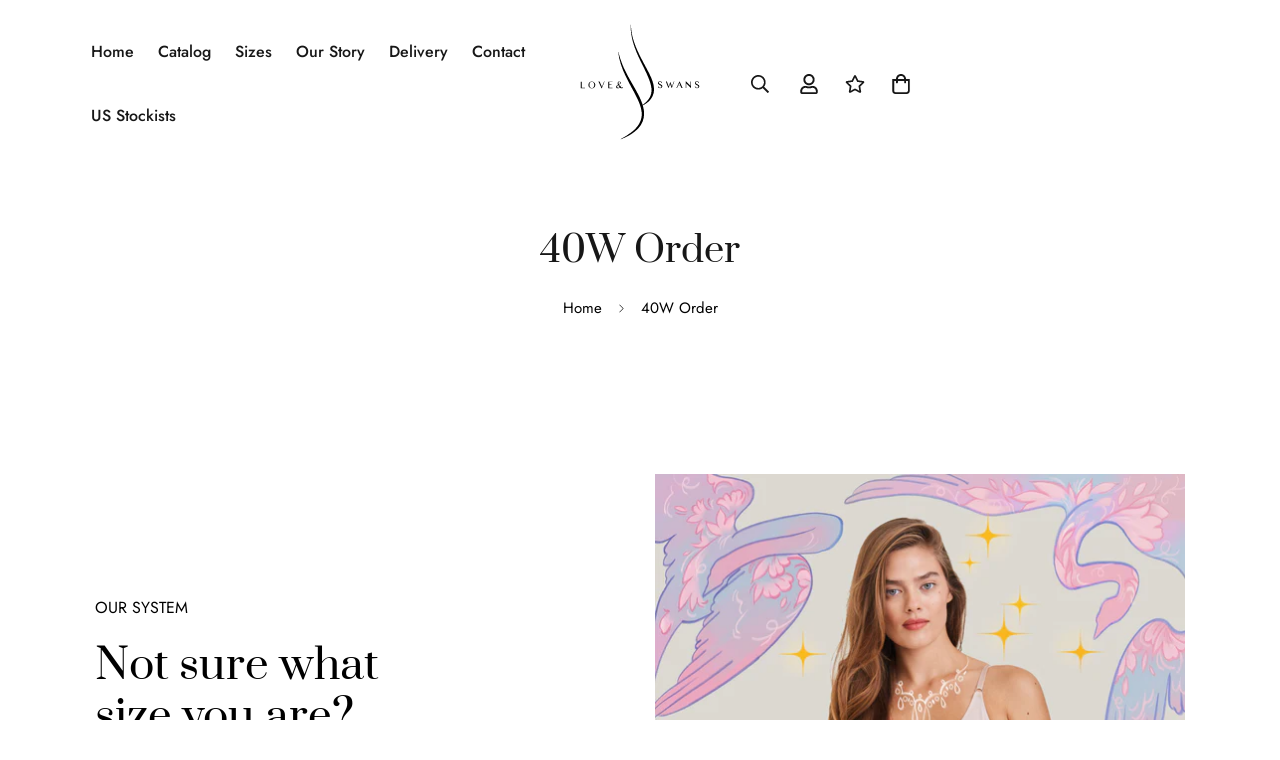

--- FILE ---
content_type: image/svg+xml
request_url: https://us.loveandswans.com/cdn/shop/files/Love_and_Swans_clean.svg?v=1676481852&width=100
body_size: 2095
content:
<?xml version="1.0" encoding="utf-8"?>
<!-- Generator: Adobe Illustrator 26.0.2, SVG Export Plug-In . SVG Version: 6.00 Build 0)  -->
<svg version="1.1" id="Слой_1" xmlns="http://www.w3.org/2000/svg" xmlns:xlink="http://www.w3.org/1999/xlink" x="0px" y="0px"
	 viewBox="0 0 144 144" style="enable-background:new 0 0 144 144;" xml:space="preserve">
<path d="M85.92,77.72c-0.1-1-0.23-1.98-0.44-2.95c-0.19-0.97-0.46-1.91-0.73-2.84c-0.57-1.86-1.29-3.63-2.07-5.36
	c-0.79-1.73-1.63-3.41-2.49-5.07c-0.86-1.66-1.74-3.3-2.63-4.94c-1.76-3.28-3.52-6.53-5.18-9.83c-1.67-3.3-3.25-6.64-4.61-10.09
	c-0.69-1.72-1.32-3.46-1.89-5.23c-0.57-1.77-1.06-3.56-1.48-5.37c-0.42-1.81-0.76-3.65-1-5.5c-0.24-1.85-0.4-3.72-0.45-5.6
	c0-0.07-0.06-0.13-0.13-0.13c-0.07,0-0.13,0.06-0.13,0.13c-0.04,1.89,0.02,3.78,0.17,5.66c0.15,1.88,0.42,3.76,0.77,5.62
	c0.35,1.86,0.77,3.7,1.27,5.52c0.5,1.82,1.07,3.62,1.69,5.4c1.25,3.55,2.72,7.01,4.29,10.41c1.57,3.39,3.25,6.72,4.9,10.05
	c1.64,3.33,3.25,6.67,4.61,10.07c1.36,3.39,2.56,6.84,3,10.33c0.2,1.74,0.21,3.49-0.13,5.18c-0.3,1.7-0.99,3.3-1.88,4.8
	c-0.1,0.19-0.24,0.37-0.36,0.55l-0.37,0.55l-0.4,0.52c-0.14,0.17-0.26,0.36-0.41,0.52c-0.56,0.68-1.17,1.33-1.82,1.95
	c-1.05,1.02-2.18,1.96-3.36,2.86c-0.11-0.35-0.22-0.69-0.33-1.03c-0.72-2.12-1.58-4.15-2.49-6.13c-0.93-1.97-1.92-3.88-2.92-5.76
	c-1.02-1.87-2.06-3.72-3.1-5.55L62.67,71c-0.52-0.91-1.02-1.82-1.53-2.73c-0.51-0.91-1.01-1.82-1.5-2.74
	c-0.25-0.46-0.49-0.92-0.73-1.38c-0.24-0.46-0.48-0.92-0.71-1.39c-0.23-0.46-0.47-0.93-0.69-1.4c-0.22-0.47-0.47-0.93-0.69-1.4
	c-0.91-1.87-1.76-3.77-2.53-5.71c-1.59-3.86-2.84-7.88-3.83-12.04l0-0.02c-0.02-0.07-0.07-0.11-0.14-0.1
	c-0.07,0.01-0.12,0.08-0.11,0.15c0.49,4.26,1.46,8.44,2.78,12.5c1.33,4.05,3,7.96,4.84,11.78c1.84,3.82,3.85,7.53,5.86,11.24
	c2.01,3.71,4.05,7.4,5.83,11.22c0.9,1.91,1.73,3.85,2.42,5.84c0.7,1.99,1.24,4.04,1.55,6.13c0.05,0.26,0.07,0.52,0.1,0.79l0.08,0.79
	l0.04,0.79c0.01,0.13,0.02,0.26,0.02,0.4l0,0.4l0,0.79l-0.05,0.79c-0.01,0.13-0.01,0.26-0.03,0.39l-0.05,0.39
	c-0.03,0.26-0.06,0.52-0.1,0.78c-0.35,2.07-1.02,4.09-2.02,5.92c-0.99,1.84-2.25,3.51-3.65,5.03c-1.4,1.52-2.95,2.89-4.56,4.15
	c-3.23,2.54-6.76,4.64-10.36,6.57c-0.06,0.03-0.08,0.1-0.06,0.17c0.02,0.07,0.1,0.11,0.16,0.08l0.01,0
	c0.48-0.18,0.95-0.37,1.43-0.57c0.48-0.19,0.95-0.39,1.42-0.6l1.41-0.64l1.39-0.68l0.7-0.34c0.23-0.12,0.46-0.25,0.68-0.37
	c0.45-0.26,0.91-0.49,1.36-0.76l1.35-0.81c0.44-0.28,0.88-0.57,1.33-0.86c1.74-1.19,3.42-2.52,5-4.04l0.59-0.57
	c0.2-0.19,0.38-0.4,0.56-0.61l0.55-0.62c0.18-0.21,0.35-0.44,0.53-0.65c0.17-0.22,0.35-0.43,0.52-0.66l0.49-0.69
	c0.34-0.45,0.62-0.96,0.93-1.44c1.18-1.97,2.04-4.23,2.49-6.59c0.43-2.35,0.46-4.78,0.15-7.09c-0.22-1.78-0.62-3.51-1.11-5.18
	c1.36-0.66,2.68-1.45,3.94-2.35c1.49-1.1,2.92-2.37,4.09-3.94c1.18-1.55,2.1-3.38,2.62-5.35c0.28-0.98,0.42-1.99,0.5-3l0.04-0.76
	c0.01-0.25,0-0.5,0-0.76C85.99,78.72,85.94,78.23,85.92,77.72z"/>
<polygon points="13.81,71.68 12.77,71.68 12.77,78.23 16.92,78.23 16.92,77.64 13.81,77.64 "/>
<path d="M26.25,72.52c-0.3-0.31-0.66-0.55-1.08-0.72c-0.41-0.18-0.86-0.27-1.34-0.27c-0.32,0-0.63,0.04-0.92,0.12
	c-0.29,0.08-0.57,0.19-0.82,0.34c-0.25,0.15-0.48,0.32-0.69,0.53c-0.21,0.21-0.38,0.44-0.53,0.69c-0.14,0.25-0.26,0.52-0.34,0.81
	c-0.08,0.29-0.12,0.59-0.12,0.9c0,0.32,0.04,0.62,0.12,0.92c0.08,0.3,0.19,0.57,0.34,0.83c0.14,0.26,0.32,0.49,0.53,0.7
	c0.21,0.21,0.44,0.39,0.69,0.54c0.25,0.15,0.53,0.27,0.82,0.35c0.29,0.08,0.6,0.12,0.92,0.12c0.32,0,0.63-0.04,0.92-0.12
	c0.29-0.08,0.57-0.2,0.82-0.35c0.25-0.15,0.48-0.33,0.69-0.54c0.21-0.21,0.38-0.44,0.53-0.7c0.14-0.26,0.26-0.53,0.34-0.83
	c0.08-0.3,0.12-0.6,0.12-0.92c0-0.47-0.09-0.91-0.26-1.32C26.8,73.18,26.55,72.83,26.25,72.52z M26.03,76.17
	c-0.1,0.38-0.26,0.72-0.46,1c-0.2,0.28-0.45,0.5-0.75,0.66c-0.3,0.16-0.64,0.23-1.02,0.23c-0.39,0-0.74-0.08-1.04-0.23
	c-0.3-0.16-0.55-0.38-0.75-0.66c-0.2-0.28-0.35-0.61-0.45-1c-0.1-0.38-0.15-0.8-0.15-1.26c0-0.45,0.05-0.86,0.15-1.24
	c0.1-0.37,0.25-0.7,0.45-0.97c0.2-0.27,0.45-0.48,0.75-0.63c0.3-0.15,0.64-0.23,1.04-0.23c0.38,0,0.72,0.08,1.02,0.23
	c0.3,0.15,0.54,0.36,0.75,0.63c0.2,0.27,0.36,0.59,0.46,0.97c0.1,0.37,0.16,0.79,0.16,1.24C26.19,75.37,26.14,75.79,26.03,76.17z"/>
<polygon points="33.91,76.79 31.58,71.57 30.48,71.57 33.65,78.55 36.57,71.57 36.08,71.57 "/>
<polygon points="40.26,78.23 44.56,78.23 44.56,77.81 41.3,77.81 41.3,74.98 43.48,74.98 43.48,74.56 41.3,74.56 41.3,72.1 
	44.56,72.1 44.56,71.68 40.26,71.68 "/>
<path d="M93.75,75.13c-0.17-0.16-0.35-0.3-0.56-0.43c-0.21-0.13-0.42-0.26-0.64-0.38c-0.22-0.12-0.43-0.24-0.64-0.36
	c-0.21-0.12-0.4-0.24-0.56-0.37c-0.17-0.13-0.3-0.26-0.4-0.4c-0.1-0.14-0.15-0.3-0.15-0.47c0-0.12,0.02-0.24,0.07-0.36
	c0.05-0.12,0.12-0.22,0.22-0.32c0.1-0.09,0.22-0.17,0.37-0.23c0.15-0.06,0.32-0.09,0.51-0.09c0.22,0,0.42,0.03,0.59,0.1
	c0.17,0.06,0.33,0.16,0.46,0.27c0.13,0.12,0.25,0.26,0.34,0.43c0.1,0.17,0.15,0.23,0.21,0.44l0.56-0.14
	c-0.15-0.49-0.39-0.87-0.73-1.13c-0.34-0.26-0.8-0.39-1.39-0.39c-0.32,0-0.61,0.04-0.86,0.13c-0.25,0.09-0.46,0.21-0.64,0.37
	c-0.17,0.16-0.3,0.34-0.39,0.56c-0.09,0.21-0.13,0.45-0.13,0.7c0,0.25,0.05,0.47,0.15,0.66c0.1,0.19,0.23,0.37,0.38,0.52
	c0.16,0.15,0.34,0.3,0.54,0.42c0.2,0.13,0.41,0.25,0.63,0.37c0.21,0.12,0.42,0.23,0.63,0.35s0.38,0.24,0.54,0.37
	c0.16,0.13,0.29,0.27,0.38,0.43c0.1,0.16,0.15,0.33,0.15,0.53c0,0.17-0.04,0.31-0.11,0.44c-0.07,0.13-0.17,0.23-0.28,0.32
	c-0.12,0.09-0.25,0.15-0.4,0.2c-0.15,0.04-0.3,0.07-0.45,0.07c-0.41,0-0.76-0.12-1.06-0.36c-0.3-0.24-0.52-0.57-0.65-1l-0.56,0.24
	c0.08,0.24,0.19,0.46,0.32,0.65c0.13,0.19,0.28,0.35,0.46,0.48c0.18,0.13,0.38,0.23,0.62,0.3c0.24,0.07,0.5,0.11,0.8,0.11
	c0.37,0,0.69-0.05,0.97-0.15c0.28-0.1,0.51-0.23,0.7-0.4c0.18-0.17,0.32-0.37,0.42-0.6c0.09-0.23,0.14-0.47,0.14-0.73
	c0-0.23-0.05-0.44-0.15-0.62C94.05,75.46,93.91,75.29,93.75,75.13z"/>
<polygon points="104.01,76.44 102.33,71.93 100.7,76.42 98.86,71.44 97.82,71.44 100.47,78.19 102.1,73.97 103.79,78.16 
	106.32,71.44 105.81,71.44 "/>
<path d="M108.43,77.99h0.52l0.97-1.94h2.65l0.95,1.94h1.06l-3.04-6.74L108.43,77.99z M110.11,75.63l1.16-2.59l1.12,2.59H110.11z"/>
<polygon points="122.48,75.88 122.44,75.88 117.81,71.28 117.81,77.99 118.28,77.99 118.26,73.31 118.3,73.31 122.94,78.09 
	122.94,71.44 122.49,71.44 "/>
<path d="M130.68,75.13c-0.17-0.16-0.35-0.3-0.56-0.43c-0.21-0.13-0.42-0.26-0.64-0.38c-0.22-0.12-0.43-0.24-0.64-0.36
	c-0.21-0.12-0.4-0.24-0.56-0.37c-0.17-0.13-0.3-0.26-0.4-0.4c-0.1-0.14-0.15-0.3-0.15-0.47c0-0.12,0.02-0.24,0.07-0.36
	c0.05-0.12,0.12-0.22,0.22-0.32c0.1-0.09,0.22-0.17,0.37-0.23c0.15-0.06,0.32-0.09,0.51-0.09c0.22,0,0.42,0.03,0.59,0.1
	c0.17,0.06,0.33,0.16,0.46,0.27c0.13,0.12,0.25,0.26,0.34,0.43c0.1,0.17,0.15,0.23,0.21,0.44l0.56-0.14
	c-0.15-0.49-0.39-0.87-0.73-1.13c-0.34-0.26-0.8-0.39-1.39-0.39c-0.32,0-0.61,0.04-0.86,0.13c-0.25,0.09-0.46,0.21-0.64,0.37
	c-0.17,0.16-0.3,0.34-0.39,0.56c-0.09,0.21-0.13,0.45-0.13,0.7s0.05,0.47,0.15,0.66c0.1,0.19,0.23,0.37,0.38,0.52
	c0.16,0.15,0.34,0.3,0.54,0.42c0.2,0.13,0.41,0.25,0.63,0.37c0.21,0.12,0.42,0.23,0.63,0.35s0.38,0.24,0.54,0.37
	c0.16,0.13,0.29,0.27,0.38,0.43c0.1,0.16,0.15,0.33,0.15,0.53c0,0.17-0.04,0.31-0.11,0.44c-0.07,0.13-0.17,0.23-0.28,0.32
	c-0.12,0.09-0.25,0.15-0.4,0.2c-0.15,0.04-0.3,0.07-0.45,0.07c-0.41,0-0.76-0.12-1.06-0.36c-0.3-0.24-0.52-0.57-0.65-1l-0.56,0.24
	c0.08,0.24,0.19,0.46,0.32,0.65c0.13,0.19,0.28,0.35,0.46,0.48c0.18,0.13,0.38,0.23,0.62,0.3s0.5,0.11,0.8,0.11
	c0.37,0,0.69-0.05,0.97-0.15c0.28-0.1,0.51-0.23,0.7-0.4c0.18-0.17,0.32-0.37,0.42-0.6s0.14-0.47,0.14-0.73
	c0-0.23-0.05-0.44-0.15-0.62C130.98,75.46,130.85,75.29,130.68,75.13z"/>
<path d="M54.08,78.29c0.17-0.06,0.32-0.14,0.45-0.26c0.13-0.11,0.25-0.25,0.34-0.41c0.09-0.16,0.16-0.35,0.2-0.57l-0.17-0.07
	c-0.1,0.24-0.24,0.41-0.4,0.51s-0.37,0.14-0.6,0.14c-0.18,0-0.37-0.07-0.59-0.22c-0.21-0.15-0.44-0.35-0.68-0.61
	c0.13-0.17,0.24-0.33,0.34-0.49c0.1-0.15,0.36-0.67,0.36-0.67l-0.32-0.17c0,0-0.36,0.61-0.67,0.98c-0.26-0.3-0.51-0.62-0.74-0.94
	c-0.23-0.32-0.42-0.65-0.59-0.97c0.2-0.1,0.4-0.2,0.6-0.31c0.2-0.1,0.37-0.22,0.53-0.35c0.16-0.13,0.28-0.27,0.38-0.43
	c0.1-0.16,0.14-0.35,0.14-0.57c0-0.21-0.04-0.4-0.11-0.57c-0.07-0.17-0.18-0.31-0.31-0.43c-0.13-0.12-0.28-0.21-0.46-0.27
	c-0.18-0.06-0.36-0.09-0.56-0.09c-0.27,0-0.5,0.05-0.7,0.14c-0.2,0.1-0.37,0.22-0.5,0.38c-0.13,0.16-0.24,0.34-0.3,0.54
	c-0.07,0.2-0.1,0.41-0.1,0.63c0,0.17,0.04,0.37,0.11,0.62c0.07,0.25,0.18,0.51,0.31,0.8c-0.24,0.13-0.47,0.26-0.69,0.4
	c-0.22,0.14-0.42,0.31-0.6,0.49c-0.17,0.18-0.31,0.39-0.42,0.62c-0.11,0.23-0.16,0.5-0.16,0.8c0,0.21,0.03,0.4,0.09,0.58
	c0.06,0.17,0.15,0.32,0.28,0.45c0.13,0.13,0.3,0.22,0.5,0.29c0.21,0.07,0.45,0.11,0.75,0.11c0.42,0,0.81-0.08,1.16-0.24
	c0.36-0.16,0.69-0.36,1-0.61c0.26,0.25,0.53,0.46,0.79,0.61c0.27,0.15,0.53,0.23,0.79,0.23C53.73,78.37,53.91,78.35,54.08,78.29z
	 M50.55,72.52c0.04-0.12,0.09-0.23,0.16-0.33c0.07-0.1,0.15-0.18,0.25-0.25c0.1-0.06,0.2-0.1,0.31-0.1c0.1,0,0.2,0.02,0.29,0.07
	c0.09,0.05,0.17,0.11,0.24,0.2c0.07,0.09,0.12,0.19,0.16,0.32c0.04,0.13,0.06,0.27,0.06,0.43c0,0.16-0.03,0.31-0.09,0.44
	c-0.06,0.13-0.14,0.25-0.25,0.37c-0.1,0.11-0.23,0.21-0.37,0.31c-0.14,0.09-0.29,0.19-0.45,0.27c-0.12-0.23-0.21-0.47-0.28-0.71
	c-0.07-0.24-0.1-0.46-0.1-0.66C50.49,72.76,50.51,72.64,50.55,72.52z M50.98,77.62c-0.22,0.11-0.46,0.17-0.71,0.17
	c-0.18,0-0.34-0.03-0.49-0.1c-0.14-0.06-0.27-0.15-0.37-0.27c-0.1-0.11-0.18-0.25-0.23-0.4c-0.05-0.15-0.08-0.32-0.08-0.5
	c0-0.15,0.03-0.3,0.08-0.45c0.05-0.14,0.13-0.28,0.23-0.41c0.1-0.13,0.21-0.25,0.34-0.37c0.13-0.12,0.28-0.22,0.43-0.32
	c0.2,0.38,0.41,0.77,0.65,1.16c0.23,0.39,0.49,0.74,0.77,1.07C51.42,77.36,51.2,77.5,50.98,77.62z"/>
</svg>
